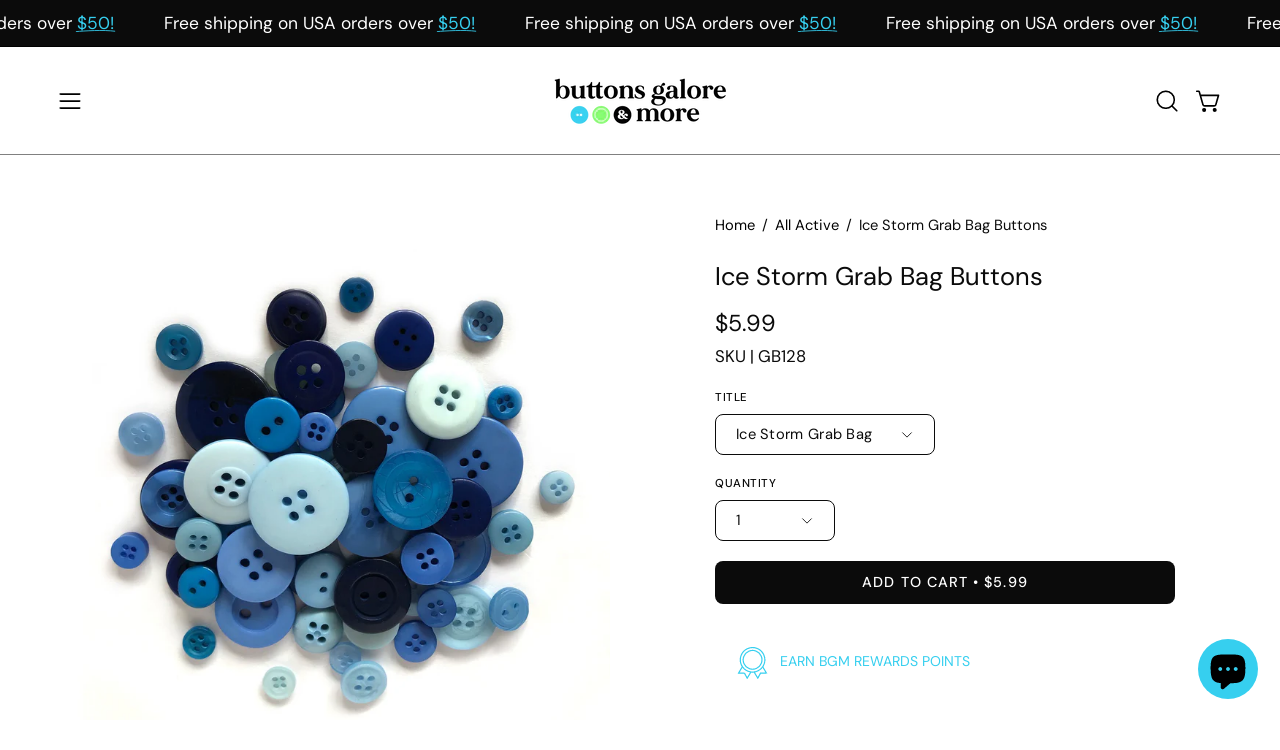

--- FILE ---
content_type: text/html; charset=utf-8
request_url: https://buttonsgaloreandmore.com/products/ice-storm?section_id=api-product-grid-item
body_size: 685
content:
<div id="shopify-section-api-product-grid-item" class="shopify-section"><div data-api-content><div
  class="product-grid-item carousel__item one-quarter mobile--one-half grid-item--column-1 grid-item--even grid-item--third-tablet"
  
    data-slide
  
  data-product-block
  
  
  id="product-item--api-product-grid-item--9467909251--1768989412"
><div
    class="product-grid-item__image"
    
    data-product-media-container
  ><div class="product__media__container" style="--aspect-ratio: 1.0;">
      <a
        class="product__media__holder"
        href="/products/ice-storm"
        aria-label="Ice Storm Grab Bag Buttons"
        data-grid-link
        
      ><deferred-loading
            class="product__media__image product__media__image--hover-none"
            data-product-media-featured
            
          >
<figure
      class="lazy-image background-size-cover is-loading product__media product__media--featured-visible"
      style=""
      data-product-image
              data-grid-image
              data-main-image
    >
      <img src="//buttonsgaloreandmore.com/cdn/shop/products/ice-storm-gb128-591434.jpg?crop=center&amp;height=1800&amp;v=1603832680&amp;width=1800" alt="Ice Storm-GB128 - Buttons Galore and More" width="1800" height="1800" loading="lazy" sizes="(min-width: 1440px) calc((100vw - 120px - 60px) / 4), (min-width: 1024px) calc((100vw - 120px - 60px) / 4), (min-width: 768px) calc((100vw - 40px - 40px) / 3), calc((100vw - 40px - 20px) / 2)" srcset="
//buttonsgaloreandmore.com/cdn/shop/products/ice-storm-gb128-591434.jpg?v=1603832680&amp;width=180 180w, //buttonsgaloreandmore.com/cdn/shop/products/ice-storm-gb128-591434.jpg?v=1603832680&amp;width=360 360w, //buttonsgaloreandmore.com/cdn/shop/products/ice-storm-gb128-591434.jpg?v=1603832680&amp;width=540 540w, //buttonsgaloreandmore.com/cdn/shop/products/ice-storm-gb128-591434.jpg?v=1603832680&amp;width=720 720w, //buttonsgaloreandmore.com/cdn/shop/products/ice-storm-gb128-591434.jpg?v=1603832680&amp;width=900 900w, //buttonsgaloreandmore.com/cdn/shop/products/ice-storm-gb128-591434.jpg?v=1603832680&amp;width=1080 1080w, //buttonsgaloreandmore.com/cdn/shop/products/ice-storm-gb128-591434.jpg?v=1603832680&amp;width=1296 1296w, //buttonsgaloreandmore.com/cdn/shop/products/ice-storm-gb128-591434.jpg?v=1603832680&amp;width=1512 1512w, //buttonsgaloreandmore.com/cdn/shop/products/ice-storm-gb128-591434.jpg?v=1603832680&amp;width=1728 1728w" class="is-loading">
    </figure><span class="visually-hidden">Ice Storm-GB128 - Buttons Galore and More</span>
          </deferred-loading></a><div
          class="product-grid-item__quick-buy"
          
        ><form method="post" action="/cart/add" id="api-product-grid-item-9467909251" accept-charset="UTF-8" class="quick__form" enctype="multipart/form-data" data-product-form="" data-quickbuy-form=""><input type="hidden" name="form_type" value="product" /><input type="hidden" name="utf8" value="✓" /><input type="hidden" name="quantity" value="1">
              <input type="hidden" name="id" value="43059231097044">
              <button
                type="submit"
                name="add"
                class="btn-quick-buy rounded"
                data-add-to-cart
                data-atc-trigger
                
              >
                <span class="btn__inner">
                  <svg aria-hidden="true" focusable="false" role="presentation" class="icon icon-shopping-cart" viewBox="0 0 192 192"><path d="M60 171a9 9 0 0 0 9-9 9 9 0 0 0-9-9 9 9 0 0 0-9 9 9 9 0 0 0 9 9ZM138 171a9 9 0 0 0 9-9 9 9 0 0 0-9-9 9 9 0 0 0-9 9 9 9 0 0 0 9 9Z" fill="currentColor"/><path d="M31.725 54h134.55l-19.8 69.3a11.926 11.926 0 0 1-11.55 8.7h-71.85a11.925 11.925 0 0 1-11.55-8.7l-27.15-94.95A6 6 0 0 0 18.6 24H6" stroke="currentColor" stroke-linecap="round" stroke-linejoin="round"/><circle class="cart-indicator" cx="96" cy="93" r="15"/></svg>
                  <span class="btn__text">Quick Buy</span>
                  <span class="btn__loader">
                    <svg height="18" width="18" class="svg-loader">
                      <circle r="7" cx="9" cy="9" />
                      <circle stroke-dasharray="87.96459430051421 87.96459430051421" r="7" cx="9" cy="9" />
                    </svg>
                  </span>
                </span>
              </button>

              <div class="product-grid-item__error" role="alert" data-cart-errors-container></div><input type="hidden" name="product-id" value="9467909251" /><input type="hidden" name="section-id" value="api-product-grid-item" /></form></div></div>
  </div><div
    class="product-grid-item__info"
    
  >
      <a class="product-grid-item__title font-heading" href="/products/ice-storm" aria-label="Ice Storm Grab Bag Buttons" data-grid-link>Ice Storm Grab Bag Buttons</a>
<a class="product-grid-item__price price price--bold" href="/products/ice-storm" data-grid-link>
$5.99</a>
</div>
</div>
</div></div>